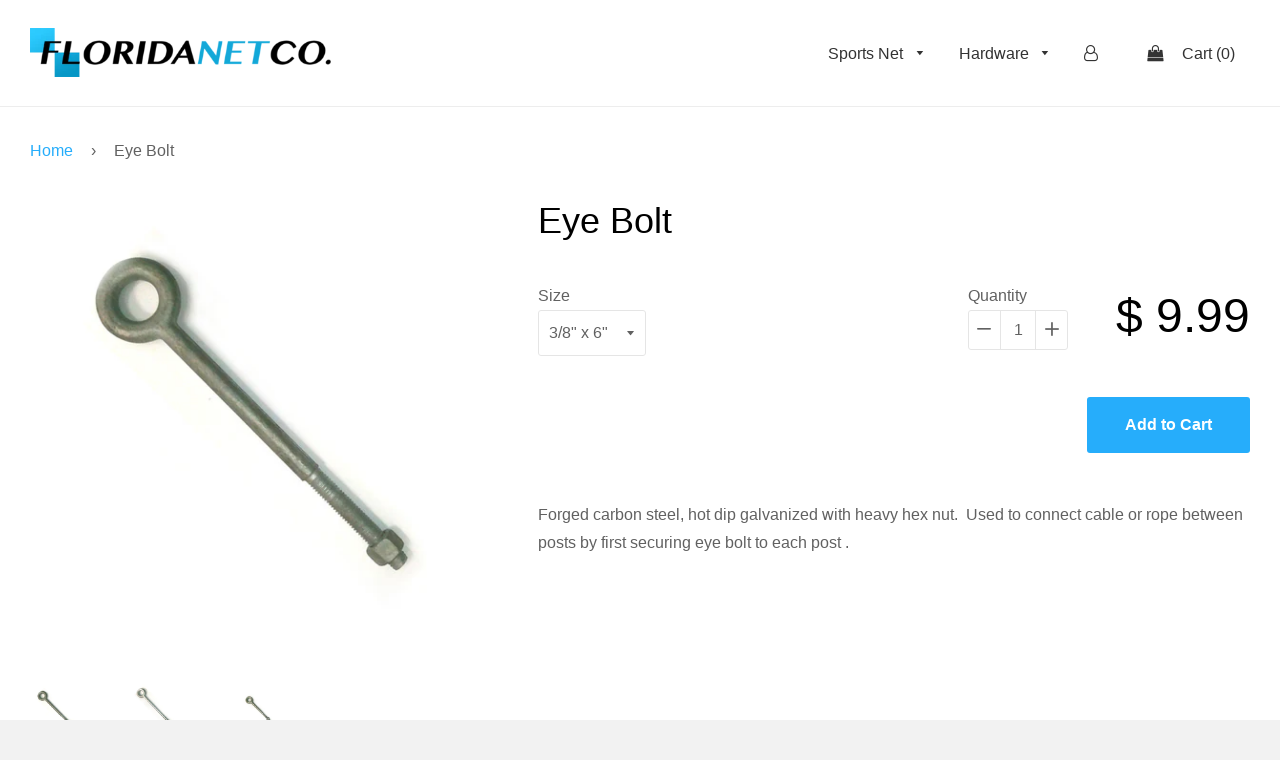

--- FILE ---
content_type: text/html; charset=utf-8
request_url: https://floridanetcompany.com/products/eye-bolt
body_size: 16773
content:
<!doctype html>
<!--[if IE 8]><html class="no-js lt-ie9" lang="en"> <![endif]-->
<!--[if IE 9 ]><html class="ie9 no-js"> <![endif]-->
<!--[if (gt IE 9)|!(IE)]><!--> <html class="no-js"> <!--<![endif]-->
<head>

  <!-- Basic page needs ================================================== -->
  <meta charset="utf-8">
  <meta http-equiv="X-UA-Compatible" content="IE=edge,chrome=1">

  
  <link rel="shortcut icon" href="//floridanetcompany.com/cdn/shop/t/3/assets/favicon.png?v=181204789845210301901506567058" type="image/png" />
  

  <!-- Title and description ================================================== -->
  <title>
    Eye Bolt &ndash; Florida Net Company
  </title>

  
  <meta name="description" content="Forged carbon steel, hot dip galvanized with heavy hex nut.  Used to connect cable or rope between posts by first securing eye bolt to each post .">
  

  <!-- Helpers ================================================== -->
  <!-- /snippets/social-meta-tags.liquid -->


  <meta property="og:type" content="product">
  <meta property="og:title" content="Eye Bolt">
  
    <meta property="og:image" content="http://floridanetcompany.com/cdn/shop/products/ACEYEBOLT38X6_grande.jpg?v=1403447832">
    <meta property="og:image:secure_url" content="https://floridanetcompany.com/cdn/shop/products/ACEYEBOLT38X6_grande.jpg?v=1403447832">
  
    <meta property="og:image" content="http://floridanetcompany.com/cdn/shop/products/ACEYEBOLT12X12_grande.jpg?v=1403447832">
    <meta property="og:image:secure_url" content="https://floridanetcompany.com/cdn/shop/products/ACEYEBOLT12X12_grande.jpg?v=1403447832">
  
    <meta property="og:image" content="http://floridanetcompany.com/cdn/shop/products/ACEYEBOLT12X10_grande.jpg?v=1403447832">
    <meta property="og:image:secure_url" content="https://floridanetcompany.com/cdn/shop/products/ACEYEBOLT12X10_grande.jpg?v=1403447832">
  
  <meta property="og:description" content="Forged carbon steel, hot dip galvanized with heavy hex nut.  Used to connect cable or rope between posts by first securing eye bolt to each post .">
  <meta property="og:price:amount" content="9.99">
  <meta property="og:price:currency" content="USD">

<meta property="og:url" content="https://floridanetcompany.com/products/eye-bolt">
<meta property="og:site_name" content="Florida Net Company">




  <meta name="twitter:card" content="summary">


  <meta name="twitter:title" content="Eye Bolt">
  <meta name="twitter:description" content="Forged carbon steel, hot dip galvanized with heavy hex nut.  Used to connect cable or rope between posts by first securing eye bolt to each post .">
  <meta name="twitter:image" content="https://floridanetcompany.com/cdn/shop/products/ACEYEBOLT12X10_grande.jpg?v=1403447832">
  <meta name="twitter:image:width" content="600">
  <meta name="twitter:image:height" content="600">


  <link rel="canonical" href="https://floridanetcompany.com/products/eye-bolt">
  <meta name="viewport" content="width=device-width,initial-scale=1,shrink-to-fit=no">
  <!-- <meta name="theme-color" content="#26adfb"> -->
  <meta name="theme-color" content="#f2f2f2">

  <!-- CSS ================================================== -->
  <link href="//floridanetcompany.com/cdn/shop/t/3/assets/timber.scss.css?v=66023068381483352761674755246" rel="stylesheet" type="text/css" media="all" />

  <!-- Header hook for plugins ================================================== -->
  <script>window.performance && window.performance.mark && window.performance.mark('shopify.content_for_header.start');</script><meta name="google-site-verification" content="VWol75623Nl8D-0wSIeuXBqaMl4IbmS1ZQErLfeVz10">
<meta id="shopify-digital-wallet" name="shopify-digital-wallet" content="/5133737/digital_wallets/dialog">
<meta name="shopify-checkout-api-token" content="0cf5561f46b002074d68d3157e3bba6c">
<meta id="in-context-paypal-metadata" data-shop-id="5133737" data-venmo-supported="false" data-environment="production" data-locale="en_US" data-paypal-v4="true" data-currency="USD">
<link rel="alternate" type="application/json+oembed" href="https://floridanetcompany.com/products/eye-bolt.oembed">
<script async="async" src="/checkouts/internal/preloads.js?locale=en-US"></script>
<link rel="preconnect" href="https://shop.app" crossorigin="anonymous">
<script async="async" src="https://shop.app/checkouts/internal/preloads.js?locale=en-US&shop_id=5133737" crossorigin="anonymous"></script>
<script id="apple-pay-shop-capabilities" type="application/json">{"shopId":5133737,"countryCode":"US","currencyCode":"USD","merchantCapabilities":["supports3DS"],"merchantId":"gid:\/\/shopify\/Shop\/5133737","merchantName":"Florida Net Company","requiredBillingContactFields":["postalAddress","email","phone"],"requiredShippingContactFields":["postalAddress","email","phone"],"shippingType":"shipping","supportedNetworks":["visa","masterCard","amex","discover","elo","jcb"],"total":{"type":"pending","label":"Florida Net Company","amount":"1.00"},"shopifyPaymentsEnabled":true,"supportsSubscriptions":true}</script>
<script id="shopify-features" type="application/json">{"accessToken":"0cf5561f46b002074d68d3157e3bba6c","betas":["rich-media-storefront-analytics"],"domain":"floridanetcompany.com","predictiveSearch":true,"shopId":5133737,"locale":"en"}</script>
<script>var Shopify = Shopify || {};
Shopify.shop = "floridanetcompany.myshopify.com";
Shopify.locale = "en";
Shopify.currency = {"active":"USD","rate":"1.0"};
Shopify.country = "US";
Shopify.theme = {"name":"FNC 3","id":185603334,"schema_name":null,"schema_version":null,"theme_store_id":null,"role":"main"};
Shopify.theme.handle = "null";
Shopify.theme.style = {"id":null,"handle":null};
Shopify.cdnHost = "floridanetcompany.com/cdn";
Shopify.routes = Shopify.routes || {};
Shopify.routes.root = "/";</script>
<script type="module">!function(o){(o.Shopify=o.Shopify||{}).modules=!0}(window);</script>
<script>!function(o){function n(){var o=[];function n(){o.push(Array.prototype.slice.apply(arguments))}return n.q=o,n}var t=o.Shopify=o.Shopify||{};t.loadFeatures=n(),t.autoloadFeatures=n()}(window);</script>
<script>
  window.ShopifyPay = window.ShopifyPay || {};
  window.ShopifyPay.apiHost = "shop.app\/pay";
  window.ShopifyPay.redirectState = null;
</script>
<script id="shop-js-analytics" type="application/json">{"pageType":"product"}</script>
<script defer="defer" async type="module" src="//floridanetcompany.com/cdn/shopifycloud/shop-js/modules/v2/client.init-shop-cart-sync_BdyHc3Nr.en.esm.js"></script>
<script defer="defer" async type="module" src="//floridanetcompany.com/cdn/shopifycloud/shop-js/modules/v2/chunk.common_Daul8nwZ.esm.js"></script>
<script type="module">
  await import("//floridanetcompany.com/cdn/shopifycloud/shop-js/modules/v2/client.init-shop-cart-sync_BdyHc3Nr.en.esm.js");
await import("//floridanetcompany.com/cdn/shopifycloud/shop-js/modules/v2/chunk.common_Daul8nwZ.esm.js");

  window.Shopify.SignInWithShop?.initShopCartSync?.({"fedCMEnabled":true,"windoidEnabled":true});

</script>
<script>
  window.Shopify = window.Shopify || {};
  if (!window.Shopify.featureAssets) window.Shopify.featureAssets = {};
  window.Shopify.featureAssets['shop-js'] = {"shop-cart-sync":["modules/v2/client.shop-cart-sync_QYOiDySF.en.esm.js","modules/v2/chunk.common_Daul8nwZ.esm.js"],"init-fed-cm":["modules/v2/client.init-fed-cm_DchLp9rc.en.esm.js","modules/v2/chunk.common_Daul8nwZ.esm.js"],"shop-button":["modules/v2/client.shop-button_OV7bAJc5.en.esm.js","modules/v2/chunk.common_Daul8nwZ.esm.js"],"init-windoid":["modules/v2/client.init-windoid_DwxFKQ8e.en.esm.js","modules/v2/chunk.common_Daul8nwZ.esm.js"],"shop-cash-offers":["modules/v2/client.shop-cash-offers_DWtL6Bq3.en.esm.js","modules/v2/chunk.common_Daul8nwZ.esm.js","modules/v2/chunk.modal_CQq8HTM6.esm.js"],"shop-toast-manager":["modules/v2/client.shop-toast-manager_CX9r1SjA.en.esm.js","modules/v2/chunk.common_Daul8nwZ.esm.js"],"init-shop-email-lookup-coordinator":["modules/v2/client.init-shop-email-lookup-coordinator_UhKnw74l.en.esm.js","modules/v2/chunk.common_Daul8nwZ.esm.js"],"pay-button":["modules/v2/client.pay-button_DzxNnLDY.en.esm.js","modules/v2/chunk.common_Daul8nwZ.esm.js"],"avatar":["modules/v2/client.avatar_BTnouDA3.en.esm.js"],"init-shop-cart-sync":["modules/v2/client.init-shop-cart-sync_BdyHc3Nr.en.esm.js","modules/v2/chunk.common_Daul8nwZ.esm.js"],"shop-login-button":["modules/v2/client.shop-login-button_D8B466_1.en.esm.js","modules/v2/chunk.common_Daul8nwZ.esm.js","modules/v2/chunk.modal_CQq8HTM6.esm.js"],"init-customer-accounts-sign-up":["modules/v2/client.init-customer-accounts-sign-up_C8fpPm4i.en.esm.js","modules/v2/client.shop-login-button_D8B466_1.en.esm.js","modules/v2/chunk.common_Daul8nwZ.esm.js","modules/v2/chunk.modal_CQq8HTM6.esm.js"],"init-shop-for-new-customer-accounts":["modules/v2/client.init-shop-for-new-customer-accounts_CVTO0Ztu.en.esm.js","modules/v2/client.shop-login-button_D8B466_1.en.esm.js","modules/v2/chunk.common_Daul8nwZ.esm.js","modules/v2/chunk.modal_CQq8HTM6.esm.js"],"init-customer-accounts":["modules/v2/client.init-customer-accounts_dRgKMfrE.en.esm.js","modules/v2/client.shop-login-button_D8B466_1.en.esm.js","modules/v2/chunk.common_Daul8nwZ.esm.js","modules/v2/chunk.modal_CQq8HTM6.esm.js"],"shop-follow-button":["modules/v2/client.shop-follow-button_CkZpjEct.en.esm.js","modules/v2/chunk.common_Daul8nwZ.esm.js","modules/v2/chunk.modal_CQq8HTM6.esm.js"],"lead-capture":["modules/v2/client.lead-capture_BntHBhfp.en.esm.js","modules/v2/chunk.common_Daul8nwZ.esm.js","modules/v2/chunk.modal_CQq8HTM6.esm.js"],"checkout-modal":["modules/v2/client.checkout-modal_CfxcYbTm.en.esm.js","modules/v2/chunk.common_Daul8nwZ.esm.js","modules/v2/chunk.modal_CQq8HTM6.esm.js"],"shop-login":["modules/v2/client.shop-login_Da4GZ2H6.en.esm.js","modules/v2/chunk.common_Daul8nwZ.esm.js","modules/v2/chunk.modal_CQq8HTM6.esm.js"],"payment-terms":["modules/v2/client.payment-terms_MV4M3zvL.en.esm.js","modules/v2/chunk.common_Daul8nwZ.esm.js","modules/v2/chunk.modal_CQq8HTM6.esm.js"]};
</script>
<script>(function() {
  var isLoaded = false;
  function asyncLoad() {
    if (isLoaded) return;
    isLoaded = true;
    var urls = ["https:\/\/www.improvedcontactform.com\/icf.js?shop=floridanetcompany.myshopify.com"];
    for (var i = 0; i < urls.length; i++) {
      var s = document.createElement('script');
      s.type = 'text/javascript';
      s.async = true;
      s.src = urls[i];
      var x = document.getElementsByTagName('script')[0];
      x.parentNode.insertBefore(s, x);
    }
  };
  if(window.attachEvent) {
    window.attachEvent('onload', asyncLoad);
  } else {
    window.addEventListener('load', asyncLoad, false);
  }
})();</script>
<script id="__st">var __st={"a":5133737,"offset":-18000,"reqid":"09d44c04-e67b-420e-bf87-11c2ebfb0862-1768945721","pageurl":"floridanetcompany.com\/products\/eye-bolt","u":"73e08215b88c","p":"product","rtyp":"product","rid":311722559};</script>
<script>window.ShopifyPaypalV4VisibilityTracking = true;</script>
<script id="captcha-bootstrap">!function(){'use strict';const t='contact',e='account',n='new_comment',o=[[t,t],['blogs',n],['comments',n],[t,'customer']],c=[[e,'customer_login'],[e,'guest_login'],[e,'recover_customer_password'],[e,'create_customer']],r=t=>t.map((([t,e])=>`form[action*='/${t}']:not([data-nocaptcha='true']) input[name='form_type'][value='${e}']`)).join(','),a=t=>()=>t?[...document.querySelectorAll(t)].map((t=>t.form)):[];function s(){const t=[...o],e=r(t);return a(e)}const i='password',u='form_key',d=['recaptcha-v3-token','g-recaptcha-response','h-captcha-response',i],f=()=>{try{return window.sessionStorage}catch{return}},m='__shopify_v',_=t=>t.elements[u];function p(t,e,n=!1){try{const o=window.sessionStorage,c=JSON.parse(o.getItem(e)),{data:r}=function(t){const{data:e,action:n}=t;return t[m]||n?{data:e,action:n}:{data:t,action:n}}(c);for(const[e,n]of Object.entries(r))t.elements[e]&&(t.elements[e].value=n);n&&o.removeItem(e)}catch(o){console.error('form repopulation failed',{error:o})}}const l='form_type',E='cptcha';function T(t){t.dataset[E]=!0}const w=window,h=w.document,L='Shopify',v='ce_forms',y='captcha';let A=!1;((t,e)=>{const n=(g='f06e6c50-85a8-45c8-87d0-21a2b65856fe',I='https://cdn.shopify.com/shopifycloud/storefront-forms-hcaptcha/ce_storefront_forms_captcha_hcaptcha.v1.5.2.iife.js',D={infoText:'Protected by hCaptcha',privacyText:'Privacy',termsText:'Terms'},(t,e,n)=>{const o=w[L][v],c=o.bindForm;if(c)return c(t,g,e,D).then(n);var r;o.q.push([[t,g,e,D],n]),r=I,A||(h.body.append(Object.assign(h.createElement('script'),{id:'captcha-provider',async:!0,src:r})),A=!0)});var g,I,D;w[L]=w[L]||{},w[L][v]=w[L][v]||{},w[L][v].q=[],w[L][y]=w[L][y]||{},w[L][y].protect=function(t,e){n(t,void 0,e),T(t)},Object.freeze(w[L][y]),function(t,e,n,w,h,L){const[v,y,A,g]=function(t,e,n){const i=e?o:[],u=t?c:[],d=[...i,...u],f=r(d),m=r(i),_=r(d.filter((([t,e])=>n.includes(e))));return[a(f),a(m),a(_),s()]}(w,h,L),I=t=>{const e=t.target;return e instanceof HTMLFormElement?e:e&&e.form},D=t=>v().includes(t);t.addEventListener('submit',(t=>{const e=I(t);if(!e)return;const n=D(e)&&!e.dataset.hcaptchaBound&&!e.dataset.recaptchaBound,o=_(e),c=g().includes(e)&&(!o||!o.value);(n||c)&&t.preventDefault(),c&&!n&&(function(t){try{if(!f())return;!function(t){const e=f();if(!e)return;const n=_(t);if(!n)return;const o=n.value;o&&e.removeItem(o)}(t);const e=Array.from(Array(32),(()=>Math.random().toString(36)[2])).join('');!function(t,e){_(t)||t.append(Object.assign(document.createElement('input'),{type:'hidden',name:u})),t.elements[u].value=e}(t,e),function(t,e){const n=f();if(!n)return;const o=[...t.querySelectorAll(`input[type='${i}']`)].map((({name:t})=>t)),c=[...d,...o],r={};for(const[a,s]of new FormData(t).entries())c.includes(a)||(r[a]=s);n.setItem(e,JSON.stringify({[m]:1,action:t.action,data:r}))}(t,e)}catch(e){console.error('failed to persist form',e)}}(e),e.submit())}));const S=(t,e)=>{t&&!t.dataset[E]&&(n(t,e.some((e=>e===t))),T(t))};for(const o of['focusin','change'])t.addEventListener(o,(t=>{const e=I(t);D(e)&&S(e,y())}));const B=e.get('form_key'),M=e.get(l),P=B&&M;t.addEventListener('DOMContentLoaded',(()=>{const t=y();if(P)for(const e of t)e.elements[l].value===M&&p(e,B);[...new Set([...A(),...v().filter((t=>'true'===t.dataset.shopifyCaptcha))])].forEach((e=>S(e,t)))}))}(h,new URLSearchParams(w.location.search),n,t,e,['guest_login'])})(!0,!0)}();</script>
<script integrity="sha256-4kQ18oKyAcykRKYeNunJcIwy7WH5gtpwJnB7kiuLZ1E=" data-source-attribution="shopify.loadfeatures" defer="defer" src="//floridanetcompany.com/cdn/shopifycloud/storefront/assets/storefront/load_feature-a0a9edcb.js" crossorigin="anonymous"></script>
<script crossorigin="anonymous" defer="defer" src="//floridanetcompany.com/cdn/shopifycloud/storefront/assets/shopify_pay/storefront-65b4c6d7.js?v=20250812"></script>
<script data-source-attribution="shopify.dynamic_checkout.dynamic.init">var Shopify=Shopify||{};Shopify.PaymentButton=Shopify.PaymentButton||{isStorefrontPortableWallets:!0,init:function(){window.Shopify.PaymentButton.init=function(){};var t=document.createElement("script");t.src="https://floridanetcompany.com/cdn/shopifycloud/portable-wallets/latest/portable-wallets.en.js",t.type="module",document.head.appendChild(t)}};
</script>
<script data-source-attribution="shopify.dynamic_checkout.buyer_consent">
  function portableWalletsHideBuyerConsent(e){var t=document.getElementById("shopify-buyer-consent"),n=document.getElementById("shopify-subscription-policy-button");t&&n&&(t.classList.add("hidden"),t.setAttribute("aria-hidden","true"),n.removeEventListener("click",e))}function portableWalletsShowBuyerConsent(e){var t=document.getElementById("shopify-buyer-consent"),n=document.getElementById("shopify-subscription-policy-button");t&&n&&(t.classList.remove("hidden"),t.removeAttribute("aria-hidden"),n.addEventListener("click",e))}window.Shopify?.PaymentButton&&(window.Shopify.PaymentButton.hideBuyerConsent=portableWalletsHideBuyerConsent,window.Shopify.PaymentButton.showBuyerConsent=portableWalletsShowBuyerConsent);
</script>
<script data-source-attribution="shopify.dynamic_checkout.cart.bootstrap">document.addEventListener("DOMContentLoaded",(function(){function t(){return document.querySelector("shopify-accelerated-checkout-cart, shopify-accelerated-checkout")}if(t())Shopify.PaymentButton.init();else{new MutationObserver((function(e,n){t()&&(Shopify.PaymentButton.init(),n.disconnect())})).observe(document.body,{childList:!0,subtree:!0})}}));
</script>
<link id="shopify-accelerated-checkout-styles" rel="stylesheet" media="screen" href="https://floridanetcompany.com/cdn/shopifycloud/portable-wallets/latest/accelerated-checkout-backwards-compat.css" crossorigin="anonymous">
<style id="shopify-accelerated-checkout-cart">
        #shopify-buyer-consent {
  margin-top: 1em;
  display: inline-block;
  width: 100%;
}

#shopify-buyer-consent.hidden {
  display: none;
}

#shopify-subscription-policy-button {
  background: none;
  border: none;
  padding: 0;
  text-decoration: underline;
  font-size: inherit;
  cursor: pointer;
}

#shopify-subscription-policy-button::before {
  box-shadow: none;
}

      </style>

<script>window.performance && window.performance.mark && window.performance.mark('shopify.content_for_header.end');</script>
  <!-- /snippets/oldIE-js.liquid -->


<!--[if lt IE 9]>
<script src="//cdnjs.cloudflare.com/ajax/libs/html5shiv/3.7.2/html5shiv.min.js" type="text/javascript"></script>
<script src="//floridanetcompany.com/cdn/shop/t/3/assets/respond.min.js?v=52248677837542619231501277097" type="text/javascript"></script>
<link href="//floridanetcompany.com/cdn/shop/t/3/assets/respond-proxy.html" id="respond-proxy" rel="respond-proxy" />
<link href="//floridanetcompany.com/search?q=4624c7a49d27cfbd17fa65f7467a008a" id="respond-redirect" rel="respond-redirect" />
<script src="//floridanetcompany.com/search?q=4624c7a49d27cfbd17fa65f7467a008a" type="text/javascript"></script>
<![endif]-->



  <script src="//ajax.googleapis.com/ajax/libs/jquery/1.12.4/jquery.min.js" type="text/javascript"></script>
  <script src="//floridanetcompany.com/cdn/shop/t/3/assets/modernizr.min.js?v=137617515274177302221501277096" type="text/javascript"></script>

  
  

  
  <script src="https://use.fontawesome.com/275ac4a8de.js"></script>

<link href="https://monorail-edge.shopifysvc.com" rel="dns-prefetch">
<script>(function(){if ("sendBeacon" in navigator && "performance" in window) {try {var session_token_from_headers = performance.getEntriesByType('navigation')[0].serverTiming.find(x => x.name == '_s').description;} catch {var session_token_from_headers = undefined;}var session_cookie_matches = document.cookie.match(/_shopify_s=([^;]*)/);var session_token_from_cookie = session_cookie_matches && session_cookie_matches.length === 2 ? session_cookie_matches[1] : "";var session_token = session_token_from_headers || session_token_from_cookie || "";function handle_abandonment_event(e) {var entries = performance.getEntries().filter(function(entry) {return /monorail-edge.shopifysvc.com/.test(entry.name);});if (!window.abandonment_tracked && entries.length === 0) {window.abandonment_tracked = true;var currentMs = Date.now();var navigation_start = performance.timing.navigationStart;var payload = {shop_id: 5133737,url: window.location.href,navigation_start,duration: currentMs - navigation_start,session_token,page_type: "product"};window.navigator.sendBeacon("https://monorail-edge.shopifysvc.com/v1/produce", JSON.stringify({schema_id: "online_store_buyer_site_abandonment/1.1",payload: payload,metadata: {event_created_at_ms: currentMs,event_sent_at_ms: currentMs}}));}}window.addEventListener('pagehide', handle_abandonment_event);}}());</script>
<script id="web-pixels-manager-setup">(function e(e,d,r,n,o){if(void 0===o&&(o={}),!Boolean(null===(a=null===(i=window.Shopify)||void 0===i?void 0:i.analytics)||void 0===a?void 0:a.replayQueue)){var i,a;window.Shopify=window.Shopify||{};var t=window.Shopify;t.analytics=t.analytics||{};var s=t.analytics;s.replayQueue=[],s.publish=function(e,d,r){return s.replayQueue.push([e,d,r]),!0};try{self.performance.mark("wpm:start")}catch(e){}var l=function(){var e={modern:/Edge?\/(1{2}[4-9]|1[2-9]\d|[2-9]\d{2}|\d{4,})\.\d+(\.\d+|)|Firefox\/(1{2}[4-9]|1[2-9]\d|[2-9]\d{2}|\d{4,})\.\d+(\.\d+|)|Chrom(ium|e)\/(9{2}|\d{3,})\.\d+(\.\d+|)|(Maci|X1{2}).+ Version\/(15\.\d+|(1[6-9]|[2-9]\d|\d{3,})\.\d+)([,.]\d+|)( \(\w+\)|)( Mobile\/\w+|) Safari\/|Chrome.+OPR\/(9{2}|\d{3,})\.\d+\.\d+|(CPU[ +]OS|iPhone[ +]OS|CPU[ +]iPhone|CPU IPhone OS|CPU iPad OS)[ +]+(15[._]\d+|(1[6-9]|[2-9]\d|\d{3,})[._]\d+)([._]\d+|)|Android:?[ /-](13[3-9]|1[4-9]\d|[2-9]\d{2}|\d{4,})(\.\d+|)(\.\d+|)|Android.+Firefox\/(13[5-9]|1[4-9]\d|[2-9]\d{2}|\d{4,})\.\d+(\.\d+|)|Android.+Chrom(ium|e)\/(13[3-9]|1[4-9]\d|[2-9]\d{2}|\d{4,})\.\d+(\.\d+|)|SamsungBrowser\/([2-9]\d|\d{3,})\.\d+/,legacy:/Edge?\/(1[6-9]|[2-9]\d|\d{3,})\.\d+(\.\d+|)|Firefox\/(5[4-9]|[6-9]\d|\d{3,})\.\d+(\.\d+|)|Chrom(ium|e)\/(5[1-9]|[6-9]\d|\d{3,})\.\d+(\.\d+|)([\d.]+$|.*Safari\/(?![\d.]+ Edge\/[\d.]+$))|(Maci|X1{2}).+ Version\/(10\.\d+|(1[1-9]|[2-9]\d|\d{3,})\.\d+)([,.]\d+|)( \(\w+\)|)( Mobile\/\w+|) Safari\/|Chrome.+OPR\/(3[89]|[4-9]\d|\d{3,})\.\d+\.\d+|(CPU[ +]OS|iPhone[ +]OS|CPU[ +]iPhone|CPU IPhone OS|CPU iPad OS)[ +]+(10[._]\d+|(1[1-9]|[2-9]\d|\d{3,})[._]\d+)([._]\d+|)|Android:?[ /-](13[3-9]|1[4-9]\d|[2-9]\d{2}|\d{4,})(\.\d+|)(\.\d+|)|Mobile Safari.+OPR\/([89]\d|\d{3,})\.\d+\.\d+|Android.+Firefox\/(13[5-9]|1[4-9]\d|[2-9]\d{2}|\d{4,})\.\d+(\.\d+|)|Android.+Chrom(ium|e)\/(13[3-9]|1[4-9]\d|[2-9]\d{2}|\d{4,})\.\d+(\.\d+|)|Android.+(UC? ?Browser|UCWEB|U3)[ /]?(15\.([5-9]|\d{2,})|(1[6-9]|[2-9]\d|\d{3,})\.\d+)\.\d+|SamsungBrowser\/(5\.\d+|([6-9]|\d{2,})\.\d+)|Android.+MQ{2}Browser\/(14(\.(9|\d{2,})|)|(1[5-9]|[2-9]\d|\d{3,})(\.\d+|))(\.\d+|)|K[Aa][Ii]OS\/(3\.\d+|([4-9]|\d{2,})\.\d+)(\.\d+|)/},d=e.modern,r=e.legacy,n=navigator.userAgent;return n.match(d)?"modern":n.match(r)?"legacy":"unknown"}(),u="modern"===l?"modern":"legacy",c=(null!=n?n:{modern:"",legacy:""})[u],f=function(e){return[e.baseUrl,"/wpm","/b",e.hashVersion,"modern"===e.buildTarget?"m":"l",".js"].join("")}({baseUrl:d,hashVersion:r,buildTarget:u}),m=function(e){var d=e.version,r=e.bundleTarget,n=e.surface,o=e.pageUrl,i=e.monorailEndpoint;return{emit:function(e){var a=e.status,t=e.errorMsg,s=(new Date).getTime(),l=JSON.stringify({metadata:{event_sent_at_ms:s},events:[{schema_id:"web_pixels_manager_load/3.1",payload:{version:d,bundle_target:r,page_url:o,status:a,surface:n,error_msg:t},metadata:{event_created_at_ms:s}}]});if(!i)return console&&console.warn&&console.warn("[Web Pixels Manager] No Monorail endpoint provided, skipping logging."),!1;try{return self.navigator.sendBeacon.bind(self.navigator)(i,l)}catch(e){}var u=new XMLHttpRequest;try{return u.open("POST",i,!0),u.setRequestHeader("Content-Type","text/plain"),u.send(l),!0}catch(e){return console&&console.warn&&console.warn("[Web Pixels Manager] Got an unhandled error while logging to Monorail."),!1}}}}({version:r,bundleTarget:l,surface:e.surface,pageUrl:self.location.href,monorailEndpoint:e.monorailEndpoint});try{o.browserTarget=l,function(e){var d=e.src,r=e.async,n=void 0===r||r,o=e.onload,i=e.onerror,a=e.sri,t=e.scriptDataAttributes,s=void 0===t?{}:t,l=document.createElement("script"),u=document.querySelector("head"),c=document.querySelector("body");if(l.async=n,l.src=d,a&&(l.integrity=a,l.crossOrigin="anonymous"),s)for(var f in s)if(Object.prototype.hasOwnProperty.call(s,f))try{l.dataset[f]=s[f]}catch(e){}if(o&&l.addEventListener("load",o),i&&l.addEventListener("error",i),u)u.appendChild(l);else{if(!c)throw new Error("Did not find a head or body element to append the script");c.appendChild(l)}}({src:f,async:!0,onload:function(){if(!function(){var e,d;return Boolean(null===(d=null===(e=window.Shopify)||void 0===e?void 0:e.analytics)||void 0===d?void 0:d.initialized)}()){var d=window.webPixelsManager.init(e)||void 0;if(d){var r=window.Shopify.analytics;r.replayQueue.forEach((function(e){var r=e[0],n=e[1],o=e[2];d.publishCustomEvent(r,n,o)})),r.replayQueue=[],r.publish=d.publishCustomEvent,r.visitor=d.visitor,r.initialized=!0}}},onerror:function(){return m.emit({status:"failed",errorMsg:"".concat(f," has failed to load")})},sri:function(e){var d=/^sha384-[A-Za-z0-9+/=]+$/;return"string"==typeof e&&d.test(e)}(c)?c:"",scriptDataAttributes:o}),m.emit({status:"loading"})}catch(e){m.emit({status:"failed",errorMsg:(null==e?void 0:e.message)||"Unknown error"})}}})({shopId: 5133737,storefrontBaseUrl: "https://floridanetcompany.com",extensionsBaseUrl: "https://extensions.shopifycdn.com/cdn/shopifycloud/web-pixels-manager",monorailEndpoint: "https://monorail-edge.shopifysvc.com/unstable/produce_batch",surface: "storefront-renderer",enabledBetaFlags: ["2dca8a86"],webPixelsConfigList: [{"id":"760807739","configuration":"{\"config\":\"{\\\"pixel_id\\\":\\\"G-VRY577KBXB\\\",\\\"target_country\\\":\\\"US\\\",\\\"gtag_events\\\":[{\\\"type\\\":\\\"begin_checkout\\\",\\\"action_label\\\":[\\\"G-VRY577KBXB\\\",\\\"AW-968713081\\\/lp22CJOQy_gBEPnG9c0D\\\"]},{\\\"type\\\":\\\"search\\\",\\\"action_label\\\":[\\\"G-VRY577KBXB\\\",\\\"AW-968713081\\\/XmNzCJaQy_gBEPnG9c0D\\\"]},{\\\"type\\\":\\\"view_item\\\",\\\"action_label\\\":[\\\"G-VRY577KBXB\\\",\\\"AW-968713081\\\/6FmMCI2Qy_gBEPnG9c0D\\\",\\\"MC-SX07JVE3PL\\\"]},{\\\"type\\\":\\\"purchase\\\",\\\"action_label\\\":[\\\"G-VRY577KBXB\\\",\\\"AW-968713081\\\/0jP7CIqQy_gBEPnG9c0D\\\",\\\"MC-SX07JVE3PL\\\"]},{\\\"type\\\":\\\"page_view\\\",\\\"action_label\\\":[\\\"G-VRY577KBXB\\\",\\\"AW-968713081\\\/7C2-CIeQy_gBEPnG9c0D\\\",\\\"MC-SX07JVE3PL\\\"]},{\\\"type\\\":\\\"add_payment_info\\\",\\\"action_label\\\":[\\\"G-VRY577KBXB\\\",\\\"AW-968713081\\\/7A0YCJmQy_gBEPnG9c0D\\\"]},{\\\"type\\\":\\\"add_to_cart\\\",\\\"action_label\\\":[\\\"G-VRY577KBXB\\\",\\\"AW-968713081\\\/q4G1CJCQy_gBEPnG9c0D\\\"]}],\\\"enable_monitoring_mode\\\":false}\"}","eventPayloadVersion":"v1","runtimeContext":"OPEN","scriptVersion":"b2a88bafab3e21179ed38636efcd8a93","type":"APP","apiClientId":1780363,"privacyPurposes":[],"dataSharingAdjustments":{"protectedCustomerApprovalScopes":["read_customer_address","read_customer_email","read_customer_name","read_customer_personal_data","read_customer_phone"]}},{"id":"shopify-app-pixel","configuration":"{}","eventPayloadVersion":"v1","runtimeContext":"STRICT","scriptVersion":"0450","apiClientId":"shopify-pixel","type":"APP","privacyPurposes":["ANALYTICS","MARKETING"]},{"id":"shopify-custom-pixel","eventPayloadVersion":"v1","runtimeContext":"LAX","scriptVersion":"0450","apiClientId":"shopify-pixel","type":"CUSTOM","privacyPurposes":["ANALYTICS","MARKETING"]}],isMerchantRequest: false,initData: {"shop":{"name":"Florida Net Company","paymentSettings":{"currencyCode":"USD"},"myshopifyDomain":"floridanetcompany.myshopify.com","countryCode":"US","storefrontUrl":"https:\/\/floridanetcompany.com"},"customer":null,"cart":null,"checkout":null,"productVariants":[{"price":{"amount":9.99,"currencyCode":"USD"},"product":{"title":"Eye Bolt","vendor":"Just for Nets","id":"311722559","untranslatedTitle":"Eye Bolt","url":"\/products\/eye-bolt","type":"Hardware"},"id":"723126871","image":{"src":"\/\/floridanetcompany.com\/cdn\/shop\/products\/ACEYEBOLT12X10.jpg?v=1403447832"},"sku":"","title":"3\/8\" x 6\"","untranslatedTitle":"3\/8\" x 6\""},{"price":{"amount":11.99,"currencyCode":"USD"},"product":{"title":"Eye Bolt","vendor":"Just for Nets","id":"311722559","untranslatedTitle":"Eye Bolt","url":"\/products\/eye-bolt","type":"Hardware"},"id":"723126875","image":{"src":"\/\/floridanetcompany.com\/cdn\/shop\/products\/ACEYEBOLT12X10.jpg?v=1403447832"},"sku":"","title":"1\/2\" x 8\"","untranslatedTitle":"1\/2\" x 8\""},{"price":{"amount":13.99,"currencyCode":"USD"},"product":{"title":"Eye Bolt","vendor":"Just for Nets","id":"311722559","untranslatedTitle":"Eye Bolt","url":"\/products\/eye-bolt","type":"Hardware"},"id":"723126879","image":{"src":"\/\/floridanetcompany.com\/cdn\/shop\/products\/ACEYEBOLT12X10.jpg?v=1403447832"},"sku":"","title":"1\/2\" x 10\"","untranslatedTitle":"1\/2\" x 10\""},{"price":{"amount":15.99,"currencyCode":"USD"},"product":{"title":"Eye Bolt","vendor":"Just for Nets","id":"311722559","untranslatedTitle":"Eye Bolt","url":"\/products\/eye-bolt","type":"Hardware"},"id":"723126883","image":{"src":"\/\/floridanetcompany.com\/cdn\/shop\/products\/ACEYEBOLT12X10.jpg?v=1403447832"},"sku":"","title":"1\/2\" x 12\"","untranslatedTitle":"1\/2\" x 12\""}],"purchasingCompany":null},},"https://floridanetcompany.com/cdn","fcfee988w5aeb613cpc8e4bc33m6693e112",{"modern":"","legacy":""},{"shopId":"5133737","storefrontBaseUrl":"https:\/\/floridanetcompany.com","extensionBaseUrl":"https:\/\/extensions.shopifycdn.com\/cdn\/shopifycloud\/web-pixels-manager","surface":"storefront-renderer","enabledBetaFlags":"[\"2dca8a86\"]","isMerchantRequest":"false","hashVersion":"fcfee988w5aeb613cpc8e4bc33m6693e112","publish":"custom","events":"[[\"page_viewed\",{}],[\"product_viewed\",{\"productVariant\":{\"price\":{\"amount\":9.99,\"currencyCode\":\"USD\"},\"product\":{\"title\":\"Eye Bolt\",\"vendor\":\"Just for Nets\",\"id\":\"311722559\",\"untranslatedTitle\":\"Eye Bolt\",\"url\":\"\/products\/eye-bolt\",\"type\":\"Hardware\"},\"id\":\"723126871\",\"image\":{\"src\":\"\/\/floridanetcompany.com\/cdn\/shop\/products\/ACEYEBOLT12X10.jpg?v=1403447832\"},\"sku\":\"\",\"title\":\"3\/8\\\" x 6\\\"\",\"untranslatedTitle\":\"3\/8\\\" x 6\\\"\"}}]]"});</script><script>
  window.ShopifyAnalytics = window.ShopifyAnalytics || {};
  window.ShopifyAnalytics.meta = window.ShopifyAnalytics.meta || {};
  window.ShopifyAnalytics.meta.currency = 'USD';
  var meta = {"product":{"id":311722559,"gid":"gid:\/\/shopify\/Product\/311722559","vendor":"Just for Nets","type":"Hardware","handle":"eye-bolt","variants":[{"id":723126871,"price":999,"name":"Eye Bolt - 3\/8\" x 6\"","public_title":"3\/8\" x 6\"","sku":""},{"id":723126875,"price":1199,"name":"Eye Bolt - 1\/2\" x 8\"","public_title":"1\/2\" x 8\"","sku":""},{"id":723126879,"price":1399,"name":"Eye Bolt - 1\/2\" x 10\"","public_title":"1\/2\" x 10\"","sku":""},{"id":723126883,"price":1599,"name":"Eye Bolt - 1\/2\" x 12\"","public_title":"1\/2\" x 12\"","sku":""}],"remote":false},"page":{"pageType":"product","resourceType":"product","resourceId":311722559,"requestId":"09d44c04-e67b-420e-bf87-11c2ebfb0862-1768945721"}};
  for (var attr in meta) {
    window.ShopifyAnalytics.meta[attr] = meta[attr];
  }
</script>
<script class="analytics">
  (function () {
    var customDocumentWrite = function(content) {
      var jquery = null;

      if (window.jQuery) {
        jquery = window.jQuery;
      } else if (window.Checkout && window.Checkout.$) {
        jquery = window.Checkout.$;
      }

      if (jquery) {
        jquery('body').append(content);
      }
    };

    var hasLoggedConversion = function(token) {
      if (token) {
        return document.cookie.indexOf('loggedConversion=' + token) !== -1;
      }
      return false;
    }

    var setCookieIfConversion = function(token) {
      if (token) {
        var twoMonthsFromNow = new Date(Date.now());
        twoMonthsFromNow.setMonth(twoMonthsFromNow.getMonth() + 2);

        document.cookie = 'loggedConversion=' + token + '; expires=' + twoMonthsFromNow;
      }
    }

    var trekkie = window.ShopifyAnalytics.lib = window.trekkie = window.trekkie || [];
    if (trekkie.integrations) {
      return;
    }
    trekkie.methods = [
      'identify',
      'page',
      'ready',
      'track',
      'trackForm',
      'trackLink'
    ];
    trekkie.factory = function(method) {
      return function() {
        var args = Array.prototype.slice.call(arguments);
        args.unshift(method);
        trekkie.push(args);
        return trekkie;
      };
    };
    for (var i = 0; i < trekkie.methods.length; i++) {
      var key = trekkie.methods[i];
      trekkie[key] = trekkie.factory(key);
    }
    trekkie.load = function(config) {
      trekkie.config = config || {};
      trekkie.config.initialDocumentCookie = document.cookie;
      var first = document.getElementsByTagName('script')[0];
      var script = document.createElement('script');
      script.type = 'text/javascript';
      script.onerror = function(e) {
        var scriptFallback = document.createElement('script');
        scriptFallback.type = 'text/javascript';
        scriptFallback.onerror = function(error) {
                var Monorail = {
      produce: function produce(monorailDomain, schemaId, payload) {
        var currentMs = new Date().getTime();
        var event = {
          schema_id: schemaId,
          payload: payload,
          metadata: {
            event_created_at_ms: currentMs,
            event_sent_at_ms: currentMs
          }
        };
        return Monorail.sendRequest("https://" + monorailDomain + "/v1/produce", JSON.stringify(event));
      },
      sendRequest: function sendRequest(endpointUrl, payload) {
        // Try the sendBeacon API
        if (window && window.navigator && typeof window.navigator.sendBeacon === 'function' && typeof window.Blob === 'function' && !Monorail.isIos12()) {
          var blobData = new window.Blob([payload], {
            type: 'text/plain'
          });

          if (window.navigator.sendBeacon(endpointUrl, blobData)) {
            return true;
          } // sendBeacon was not successful

        } // XHR beacon

        var xhr = new XMLHttpRequest();

        try {
          xhr.open('POST', endpointUrl);
          xhr.setRequestHeader('Content-Type', 'text/plain');
          xhr.send(payload);
        } catch (e) {
          console.log(e);
        }

        return false;
      },
      isIos12: function isIos12() {
        return window.navigator.userAgent.lastIndexOf('iPhone; CPU iPhone OS 12_') !== -1 || window.navigator.userAgent.lastIndexOf('iPad; CPU OS 12_') !== -1;
      }
    };
    Monorail.produce('monorail-edge.shopifysvc.com',
      'trekkie_storefront_load_errors/1.1',
      {shop_id: 5133737,
      theme_id: 185603334,
      app_name: "storefront",
      context_url: window.location.href,
      source_url: "//floridanetcompany.com/cdn/s/trekkie.storefront.cd680fe47e6c39ca5d5df5f0a32d569bc48c0f27.min.js"});

        };
        scriptFallback.async = true;
        scriptFallback.src = '//floridanetcompany.com/cdn/s/trekkie.storefront.cd680fe47e6c39ca5d5df5f0a32d569bc48c0f27.min.js';
        first.parentNode.insertBefore(scriptFallback, first);
      };
      script.async = true;
      script.src = '//floridanetcompany.com/cdn/s/trekkie.storefront.cd680fe47e6c39ca5d5df5f0a32d569bc48c0f27.min.js';
      first.parentNode.insertBefore(script, first);
    };
    trekkie.load(
      {"Trekkie":{"appName":"storefront","development":false,"defaultAttributes":{"shopId":5133737,"isMerchantRequest":null,"themeId":185603334,"themeCityHash":"3838105986326467786","contentLanguage":"en","currency":"USD","eventMetadataId":"ce5ba67c-be05-4bee-904c-75110dfdae6e"},"isServerSideCookieWritingEnabled":true,"monorailRegion":"shop_domain","enabledBetaFlags":["65f19447"]},"Session Attribution":{},"S2S":{"facebookCapiEnabled":false,"source":"trekkie-storefront-renderer","apiClientId":580111}}
    );

    var loaded = false;
    trekkie.ready(function() {
      if (loaded) return;
      loaded = true;

      window.ShopifyAnalytics.lib = window.trekkie;

      var originalDocumentWrite = document.write;
      document.write = customDocumentWrite;
      try { window.ShopifyAnalytics.merchantGoogleAnalytics.call(this); } catch(error) {};
      document.write = originalDocumentWrite;

      window.ShopifyAnalytics.lib.page(null,{"pageType":"product","resourceType":"product","resourceId":311722559,"requestId":"09d44c04-e67b-420e-bf87-11c2ebfb0862-1768945721","shopifyEmitted":true});

      var match = window.location.pathname.match(/checkouts\/(.+)\/(thank_you|post_purchase)/)
      var token = match? match[1]: undefined;
      if (!hasLoggedConversion(token)) {
        setCookieIfConversion(token);
        window.ShopifyAnalytics.lib.track("Viewed Product",{"currency":"USD","variantId":723126871,"productId":311722559,"productGid":"gid:\/\/shopify\/Product\/311722559","name":"Eye Bolt - 3\/8\" x 6\"","price":"9.99","sku":"","brand":"Just for Nets","variant":"3\/8\" x 6\"","category":"Hardware","nonInteraction":true,"remote":false},undefined,undefined,{"shopifyEmitted":true});
      window.ShopifyAnalytics.lib.track("monorail:\/\/trekkie_storefront_viewed_product\/1.1",{"currency":"USD","variantId":723126871,"productId":311722559,"productGid":"gid:\/\/shopify\/Product\/311722559","name":"Eye Bolt - 3\/8\" x 6\"","price":"9.99","sku":"","brand":"Just for Nets","variant":"3\/8\" x 6\"","category":"Hardware","nonInteraction":true,"remote":false,"referer":"https:\/\/floridanetcompany.com\/products\/eye-bolt"});
      }
    });


        var eventsListenerScript = document.createElement('script');
        eventsListenerScript.async = true;
        eventsListenerScript.src = "//floridanetcompany.com/cdn/shopifycloud/storefront/assets/shop_events_listener-3da45d37.js";
        document.getElementsByTagName('head')[0].appendChild(eventsListenerScript);

})();</script>
  <script>
  if (!window.ga || (window.ga && typeof window.ga !== 'function')) {
    window.ga = function ga() {
      (window.ga.q = window.ga.q || []).push(arguments);
      if (window.Shopify && window.Shopify.analytics && typeof window.Shopify.analytics.publish === 'function') {
        window.Shopify.analytics.publish("ga_stub_called", {}, {sendTo: "google_osp_migration"});
      }
      console.error("Shopify's Google Analytics stub called with:", Array.from(arguments), "\nSee https://help.shopify.com/manual/promoting-marketing/pixels/pixel-migration#google for more information.");
    };
    if (window.Shopify && window.Shopify.analytics && typeof window.Shopify.analytics.publish === 'function') {
      window.Shopify.analytics.publish("ga_stub_initialized", {}, {sendTo: "google_osp_migration"});
    }
  }
</script>
<script
  defer
  src="https://floridanetcompany.com/cdn/shopifycloud/perf-kit/shopify-perf-kit-3.0.4.min.js"
  data-application="storefront-renderer"
  data-shop-id="5133737"
  data-render-region="gcp-us-central1"
  data-page-type="product"
  data-theme-instance-id="185603334"
  data-theme-name=""
  data-theme-version=""
  data-monorail-region="shop_domain"
  data-resource-timing-sampling-rate="10"
  data-shs="true"
  data-shs-beacon="true"
  data-shs-export-with-fetch="true"
  data-shs-logs-sample-rate="1"
  data-shs-beacon-endpoint="https://floridanetcompany.com/api/collect"
></script>
</head>


<body id="eye-bolt" class="template-product" >

  <div id="NavDrawer" class="drawer drawer--left">
    <div class="drawer__header">
      <div class="drawer__title h3">Browse</div>
      <div class="drawer__close js-drawer-close">
        <button type="button" class="icon-fallback-text">
          <span class="icon icon-x" aria-hidden="true"></span>
          <span class="fallback-text">Close menu</span>
        </button>
      </div>
    </div>
    <!-- begin mobile-nav -->
    <ul class="mobile-nav">
      <li class="mobile-nav__item mobile-nav__search">
        <!-- /snippets/search-bar.liquid -->


<form action="/search" method="get" class="input-group search-bar" role="search">
  
  <input type="search" name="q" value="" placeholder="Search our store" class="input-group-field" aria-label="Search our store">
  <span class="input-group-btn">
    <button type="submit" class="btn icon-fallback-text">
      <span class="icon icon-search" aria-hidden="true"></span>
      <span class="fallback-text">Search</span>
    </button>
  </span>
</form>

      </li>
      
      
      
      
      <li class="mobile-nav__item" aria-haspopup="true">
        <div class="mobile-nav__has-sublist">
          <a href="/collections/sports-netting" class="mobile-nav__link">Sports Net</a>
          <div class="mobile-nav__toggle">
            <button type="button" class="icon-fallback-text mobile-nav__toggle-open">
              <span class="icon icon-plus" aria-hidden="true"></span>
              <span class="fallback-text">See More</span>
            </button>
            <button type="button" class="icon-fallback-text mobile-nav__toggle-close">
              <span class="icon icon-minus" aria-hidden="true"></span>
              <span class="fallback-text">"Close Cart"</span>
            </button>
          </div>
        </div>
        <ul class="mobile-nav__sublist">
          
          <li class="mobile-nav__item ">
            <a href="/collections/baseball-softball-batting-cage" class="mobile-nav__link">Baseball/Softball Batting Cage</a>
          </li>
          
          <li class="mobile-nav__item ">
            <a href="/collections/baseball-softball-backstop-barrier-net" class="mobile-nav__link">Baseball/Softball Backstop</a>
          </li>
          
          <li class="mobile-nav__item ">
            <a href="/collections/baseball-softball-l-screen-pitch-screen" class="mobile-nav__link">Baseball/Softball L-Screen &amp; Pitch Screen</a>
          </li>
          
          <li class="mobile-nav__item ">
            <a href="https://floridanetcompany.com/collections/golf-driving-range-netting-and-impact-nets/high-impact-net" class="mobile-nav__link">Golf High Impact Nets</a>
          </li>
          
          <li class="mobile-nav__item ">
            <a href="/collections/golf-driving-range-netting-and-impact-nets/Golf-Cage-Net" class="mobile-nav__link">Golf Cage Net</a>
          </li>
          
          <li class="mobile-nav__item ">
            <a href="/collections/golf-driving-range-netting-and-impact-nets/Golf-Barrier-Net" class="mobile-nav__link">Golf Barrier Net</a>
          </li>
          
          <li class="mobile-nav__item ">
            <a href="/collections/tennis-net" class="mobile-nav__link">Tennis Net</a>
          </li>
          
          <li class="mobile-nav__item ">
            <a href="https://floridanetcompany.com/collections/soccer-nets/soccer-barrier-net" class="mobile-nav__link">Soccer Barrier Nets</a>
          </li>
          
          <li class="mobile-nav__item ">
            <a href="https://floridanetcompany.com/collections/soccer-nets/soccer-goals-with-net" class="mobile-nav__link">Soccer Goals</a>
          </li>
          
          <li class="mobile-nav__item ">
            <a href="https://floridanetcompany.com/collections/soccer-nets/replacement-goal-nets" class="mobile-nav__link">Soccer Replacement Goal Net</a>
          </li>
          
          <li class="mobile-nav__item ">
            <a href="/products/lacrosse-backstops" class="mobile-nav__link">Lacrosse / Hockey Backstop</a>
          </li>
          
          <li class="mobile-nav__item ">
            <a href="/collections/windscreen-privacy-screen" class="mobile-nav__link">Windscreen / Privacy Screen</a>
          </li>
          
        </ul>
      </li>
      
      
      
      
      
      <li class="mobile-nav__item" aria-haspopup="true">
        <div class="mobile-nav__has-sublist">
          <a href="/collections/hardware" class="mobile-nav__link">Hardware</a>
          <div class="mobile-nav__toggle">
            <button type="button" class="icon-fallback-text mobile-nav__toggle-open">
              <span class="icon icon-plus" aria-hidden="true"></span>
              <span class="fallback-text">See More</span>
            </button>
            <button type="button" class="icon-fallback-text mobile-nav__toggle-close">
              <span class="icon icon-minus" aria-hidden="true"></span>
              <span class="fallback-text">"Close Cart"</span>
            </button>
          </div>
        </div>
        <ul class="mobile-nav__sublist">
          
          <li class="mobile-nav__item ">
            <a href="/products/galvanized-aircraft-cable" class="mobile-nav__link">Galvanized Cable</a>
          </li>
          
          <li class="mobile-nav__item ">
            <a href="/products/malleable-cable-clamps" class="mobile-nav__link">Cable Clamps</a>
          </li>
          
          <li class="mobile-nav__item ">
            <a href="/products/cable-tie" class="mobile-nav__link">Zip Ties</a>
          </li>
          
          <li class="mobile-nav__item ">
            <a href="/products/turnbuckles" class="mobile-nav__link">Turnbuckle</a>
          </li>
          
          <li class="mobile-nav__item ">
            <a href="/products/spring-clip" class="mobile-nav__link">Spring Clips</a>
          </li>
          
          <li class="mobile-nav__item  mobile-nav__item--active">
            <a href="/products/eye-bolt" class="mobile-nav__link">Eye Bolt</a>
          </li>
          
          <li class="mobile-nav__item ">
            <a href="/products/black-and-tarred-nylon-twine" class="mobile-nav__link">Twine</a>
          </li>
          
          <li class="mobile-nav__item ">
            <a href="/products/flat-mending-needle" class="mobile-nav__link">Needle</a>
          </li>
          
        </ul>
      </li>
      
      

      
      
      
      <li class="mobile-nav__item">
        <a href="/account/login" id="customer_login_link">Log in</a>
      </li>
      <li class="mobile-nav__item">
        <a href="/account/register" id="customer_register_link">Create account</a>
      </li>
      
      
    </ul>
    <!-- //mobile-nav -->
  </div>
  
  <div id="CartDrawer" class="drawer drawer--right">
    <div class="drawer__header">
      <div class="drawer__title h3">Shopping Cart</div>
      <div class="drawer__close js-drawer-close">
        <button type="button" class="icon-fallback-text">
          <span class="icon icon-x" aria-hidden="true"></span>
          <span class="fallback-text">"Close Cart"</span>
        </button>
      </div>
    </div>
    <div id="CartContainer"></div>
  </div>
  
  <div id="PageContainer" class="is-moved-by-drawer">
    <header class="site-header medium-down--hide" role="banner">
      <div class="wrapper">
        <div class="grid--full grid--table">
          <div class="grid__item large--one-third">
            
            
            <div class="h1 site-header__logo large--left" itemscope itemtype="http://schema.org/Organization">
            
            
            <a href="/" itemprop="url" class="site-header__logo-link">
              <img src="//floridanetcompany.com/cdn/shop/t/3/assets/logo.png?v=162006862681784049421505715743" alt="Florida Net Company" itemprop="logo">
            </a>
            
            
            </div>
            
          </div>
          <div class="grid__item large--two-third large--text-right">
            <ul class="inline-list ">
              <li>
                <div id="nagigation-group ">
                  
                  <!-- begin site-nav -->
                  <ul class="site-nav text-left" id="AccessibleNav">
                    
                    
                    
                    
                    <li class="site-nav--has-dropdown" aria-haspopup="true">
                      <a href="/collections/sports-netting" class="site-nav__link">
                        Sports Net
                        <span class="icon icon-arrow-down" aria-hidden="true"></span>
                      </a>
                      <ul class="site-nav__dropdown text-left">
                        
                        <li >
                          <a href="/collections/baseball-softball-batting-cage" class="site-nav__link">Baseball/Softball Batting Cage</a>
                        </li>
                        
                        <li >
                          <a href="/collections/baseball-softball-backstop-barrier-net" class="site-nav__link">Baseball/Softball Backstop</a>
                        </li>
                        
                        <li >
                          <a href="/collections/baseball-softball-l-screen-pitch-screen" class="site-nav__link">Baseball/Softball L-Screen &amp; Pitch Screen</a>
                        </li>
                        
                        <li >
                          <a href="https://floridanetcompany.com/collections/golf-driving-range-netting-and-impact-nets/high-impact-net" class="site-nav__link">Golf High Impact Nets</a>
                        </li>
                        
                        <li >
                          <a href="/collections/golf-driving-range-netting-and-impact-nets/Golf-Cage-Net" class="site-nav__link">Golf Cage Net</a>
                        </li>
                        
                        <li >
                          <a href="/collections/golf-driving-range-netting-and-impact-nets/Golf-Barrier-Net" class="site-nav__link">Golf Barrier Net</a>
                        </li>
                        
                        <li >
                          <a href="/collections/tennis-net" class="site-nav__link">Tennis Net</a>
                        </li>
                        
                        <li >
                          <a href="https://floridanetcompany.com/collections/soccer-nets/soccer-barrier-net" class="site-nav__link">Soccer Barrier Nets</a>
                        </li>
                        
                        <li >
                          <a href="https://floridanetcompany.com/collections/soccer-nets/soccer-goals-with-net" class="site-nav__link">Soccer Goals</a>
                        </li>
                        
                        <li >
                          <a href="https://floridanetcompany.com/collections/soccer-nets/replacement-goal-nets" class="site-nav__link">Soccer Replacement Goal Net</a>
                        </li>
                        
                        <li >
                          <a href="/products/lacrosse-backstops" class="site-nav__link">Lacrosse / Hockey Backstop</a>
                        </li>
                        
                        <li >
                          <a href="/collections/windscreen-privacy-screen" class="site-nav__link">Windscreen / Privacy Screen</a>
                        </li>
                        
                      </ul>
                    </li>
                    
                    
                    
                    
                    
                    <li class="site-nav--has-dropdown" aria-haspopup="true">
                      <a href="/collections/hardware" class="site-nav__link">
                        Hardware
                        <span class="icon icon-arrow-down" aria-hidden="true"></span>
                      </a>
                      <ul class="site-nav__dropdown text-left">
                        
                        <li >
                          <a href="/products/galvanized-aircraft-cable" class="site-nav__link">Galvanized Cable</a>
                        </li>
                        
                        <li >
                          <a href="/products/malleable-cable-clamps" class="site-nav__link">Cable Clamps</a>
                        </li>
                        
                        <li >
                          <a href="/products/cable-tie" class="site-nav__link">Zip Ties</a>
                        </li>
                        
                        <li >
                          <a href="/products/turnbuckles" class="site-nav__link">Turnbuckle</a>
                        </li>
                        
                        <li >
                          <a href="/products/spring-clip" class="site-nav__link">Spring Clips</a>
                        </li>
                        
                        <li  class="site-nav--active">
                          <a href="/products/eye-bolt" class="site-nav__link">Eye Bolt</a>
                        </li>
                        
                        <li >
                          <a href="/products/black-and-tarred-nylon-twine" class="site-nav__link">Twine</a>
                        </li>
                        
                        <li >
                          <a href="/products/flat-mending-needle" class="site-nav__link">Needle</a>
                        </li>
                        
                      </ul>
                    </li>
                    
                    
                  </ul>
                  <!-- //site-nav -->
                </div>
              </li>
              <!-- <li><a href=""><i class="fa fa-sign-in site-nav__link" aria-hidden="true"></i></a></li>
              <li><a href=""><i class="fa fa-user-o site-nav__link" aria-hidden="true"></i></a></li> -->
              

              
              <!-- <a href="/account/login" id="customer_login_link">Log in</a> -->
              <li><a href="/account/login"><i class="fa fa-user-o site-nav__link" aria-hidden="true"></i></a></li>
              <!-- | <a href="/account/register" id="customer_register_link">Create account</a> -->
              
              

              <li>
                <a href="/cart" class="site-header__cart-toggle js-drawer-open-right site-nav__link" aria-controls="CartDrawer" aria-expanded="false">
                  <i class="fa fa-shopping-bag site-nav__link" aria-hidden="true"></i>
                  Cart
                  (<span id="CartCount">0</span>)
                  <!-- items
                  <span id="CartCost">$ 0.00</span>) -->
                </a>
              </li>
            </ul>

            
            
          </div>
        </div>
      </header>
      
      <nav class="nav-bar" role="navigation">
        <div class="wrapper">

          <div class="nav-bar-mobile">

            <button type="button" class="icon-fallback-text js-drawer-open-left" aria-controls="NavDrawer" aria-expanded="false">
              <!-- <span class="icon icon-hamburger" aria-hidden="true"></span> -->
              <i class="fa fa-bars" aria-hidden="true"></i>
              <span class="fallback-text">Menu</span>
            </button>
            <a href="/" itemprop="url" class="site-header__logo-link">
              <img src="//floridanetcompany.com/cdn/shop/t/3/assets/logo.png?v=162006862681784049421505715743" alt="Florida Net Company" itemprop="logo">
            </a>
            <a href="/cart" class="js-drawer-open-right" aria-controls="CartDrawer" aria-expanded="false">
              <span class="icon-fallback-text">
                <!-- <span class="icon icon-cart" aria-hidden="true"></span> -->
                <i class="fa fa-shopping-bag" aria-hidden="true"></i>
                <span class="fallback-text">Cart</span>
              </span>
            </a>
          </div>
        </div>
      </nav>
      
<main class="main-content" role="main">

  <!-- /templates/product.liquid -->

<div class="wrapper">


  <div itemscope itemtype="http://schema.org/Product">

    <meta itemprop="url" content="https://floridanetcompany.com/products/eye-bolt">
    <meta itemprop="image" content="//floridanetcompany.com/cdn/shop/products/ACEYEBOLT12X10_grande.jpg?v=1403447832">

    
    

    <!-- /snippets/breadcrumb.liquid -->


<nav class="breadcrumb" role="navigation" aria-label="breadcrumbs">
  <a href="/" title="Back to the home page">Home</a>

  

    
    <span aria-hidden="true">&rsaquo;</span>
    <span>Eye Bolt</span>

  
</nav>



    <div class="grid product-single">
      <div class="grid__item">

        <h1 class="large--hide" itemprop="name">Eye Bolt</h1>
      </div>

      <div class="grid__item large--two-fifths medium--one-half text-center">
        <div class="product-single__photos" id="ProductPhoto">
          
          <img src="//floridanetcompany.com/cdn/shop/products/ACEYEBOLT12X10_large.jpg?v=1403447832" alt="Eye Bolt" id="ProductPhotoImg">
        </div>

        
        
        <ul class="product-single__thumbnails grid-uniform" id="ProductThumbs">

          
          <li class="grid__item one-fifth">
            <a href="//floridanetcompany.com/cdn/shop/products/ACEYEBOLT12X10_large.jpg?v=1403447832" class="product-single__thumbnail">
              <img src="//floridanetcompany.com/cdn/shop/products/ACEYEBOLT12X10_compact.jpg?v=1403447832" alt="Eye Bolt">
            </a>
          </li>
          
          <li class="grid__item one-fifth">
            <a href="//floridanetcompany.com/cdn/shop/products/ACEYEBOLT12X12_large.jpg?v=1403447832" class="product-single__thumbnail">
              <img src="//floridanetcompany.com/cdn/shop/products/ACEYEBOLT12X12_compact.jpg?v=1403447832" alt="Eye Bolt">
            </a>
          </li>
          
          <li class="grid__item one-fifth">
            <a href="//floridanetcompany.com/cdn/shop/products/ACEYEBOLT38X6_large.jpg?v=1403447832" class="product-single__thumbnail">
              <img src="//floridanetcompany.com/cdn/shop/products/ACEYEBOLT38X6_compact.jpg?v=1403447832" alt="Eye Bolt">
            </a>
          </li>
          

        </ul>
        
      </div>

      <div class="grid__item large--three-fifths medium--one-half">

        <h1 class="medium-down--hide" itemprop="name">Eye Bolt</h1>

        <div itemprop="offers" itemscope itemtype="http://schema.org/Offer">
          <meta itemprop="priceCurrency" content="USD">

          <link itemprop="availability" href="http://schema.org/InStock">

          
          <form action="/cart/add" method="post" enctype="multipart/form-data" id="AddToCartForm" class="form-vertical">

            
            <div class="options-buy-container grid">

              <div class="options-panel grid__item large--one-half">
                <select name="id" id="productSelect" class="product-single__variants">
                  
                  

                  
                  <option  selected="selected"  data-sku="" value="723126871">3/8" x 6" - $ 9.99 USD</option>

                  
                  
                  
                  

                  
                  <option  data-sku="" value="723126875">1/2" x 8" - $ 11.99 USD</option>

                  
                  
                  
                  

                  
                  <option  data-sku="" value="723126879">1/2" x 10" - $ 13.99 USD</option>

                  
                  
                  
                  

                  
                  <option  data-sku="" value="723126883">1/2" x 12" - $ 15.99 USD</option>

                  
                  
                  
                </select>
                  
              </div>

              <div class="buy-panel grid__item large--one-half">
                <div class="quantity-price-container">
                  <div class="quantity-container">
                    <label for="Quantity" class="quantity-selector">Quantity</label>
                    <input type="number" id="Quantity" name="quantity" value="1" min="1" class="quantity-selector">
                  </div>
                  <div class="">
                    <span class="visually-hidden">Regular price</span>
                    <span id="ProductPrice" class="h1" itemprop="price" content="9.99" >
                      $ 9.99
                    </span>

                    
                  </div>

                </div>

                <div class="add-to-cart-container">
                  <button type="submit" name="add" id="AddToCart" class="btn">
                    <span id="AddToCartText">Add to Cart</span>
                  </button>
                </div>

              </div>

            </div>
          </form>

        </div>

        <div class="product-description rte" itemprop="description">
          Forged carbon steel, hot dip galvanized with heavy hex nut.  Used to connect cable or rope between posts by first securing eye bolt to each post .
        </div>

        
        

      </div>
    </div>

  </div>

</div>

<script src="//floridanetcompany.com/cdn/shopifycloud/storefront/assets/themes_support/option_selection-b017cd28.js" type="text/javascript"></script>
<script>
var selectCallback = function(variant, selector) {
  timber.productPage({
    money_format: "$ {{amount}}",
    variant: variant,
    selector: selector
  });
};

jQuery(function($) {
  new Shopify.OptionSelectors('productSelect', {
    product: {"id":311722559,"title":"Eye Bolt","handle":"eye-bolt","description":"Forged carbon steel, hot dip galvanized with heavy hex nut.  Used to connect cable or rope between posts by first securing eye bolt to each post .","published_at":"2014-06-22T10:34:00-04:00","created_at":"2014-06-22T10:37:12-04:00","vendor":"Just for Nets","type":"Hardware","tags":[],"price":999,"price_min":999,"price_max":1599,"available":true,"price_varies":true,"compare_at_price":null,"compare_at_price_min":0,"compare_at_price_max":0,"compare_at_price_varies":false,"variants":[{"id":723126871,"title":"3\/8\" x 6\"","option1":"3\/8\" x 6\"","option2":null,"option3":null,"sku":"","requires_shipping":true,"taxable":true,"featured_image":null,"available":true,"name":"Eye Bolt - 3\/8\" x 6\"","public_title":"3\/8\" x 6\"","options":["3\/8\" x 6\""],"price":999,"weight":0,"compare_at_price":null,"inventory_quantity":-48,"inventory_management":null,"inventory_policy":"deny","barcode":null,"requires_selling_plan":false,"selling_plan_allocations":[]},{"id":723126875,"title":"1\/2\" x 8\"","option1":"1\/2\" x 8\"","option2":null,"option3":null,"sku":"","requires_shipping":true,"taxable":true,"featured_image":null,"available":true,"name":"Eye Bolt - 1\/2\" x 8\"","public_title":"1\/2\" x 8\"","options":["1\/2\" x 8\""],"price":1199,"weight":0,"compare_at_price":null,"inventory_quantity":1,"inventory_management":null,"inventory_policy":"deny","barcode":null,"requires_selling_plan":false,"selling_plan_allocations":[]},{"id":723126879,"title":"1\/2\" x 10\"","option1":"1\/2\" x 10\"","option2":null,"option3":null,"sku":"","requires_shipping":true,"taxable":true,"featured_image":null,"available":true,"name":"Eye Bolt - 1\/2\" x 10\"","public_title":"1\/2\" x 10\"","options":["1\/2\" x 10\""],"price":1399,"weight":0,"compare_at_price":null,"inventory_quantity":-2,"inventory_management":null,"inventory_policy":"deny","barcode":null,"requires_selling_plan":false,"selling_plan_allocations":[]},{"id":723126883,"title":"1\/2\" x 12\"","option1":"1\/2\" x 12\"","option2":null,"option3":null,"sku":"","requires_shipping":true,"taxable":true,"featured_image":null,"available":true,"name":"Eye Bolt - 1\/2\" x 12\"","public_title":"1\/2\" x 12\"","options":["1\/2\" x 12\""],"price":1599,"weight":0,"compare_at_price":null,"inventory_quantity":-25,"inventory_management":null,"inventory_policy":"deny","barcode":null,"requires_selling_plan":false,"selling_plan_allocations":[]}],"images":["\/\/floridanetcompany.com\/cdn\/shop\/products\/ACEYEBOLT12X10.jpg?v=1403447832","\/\/floridanetcompany.com\/cdn\/shop\/products\/ACEYEBOLT12X12.jpg?v=1403447832","\/\/floridanetcompany.com\/cdn\/shop\/products\/ACEYEBOLT38X6.jpg?v=1403447832"],"featured_image":"\/\/floridanetcompany.com\/cdn\/shop\/products\/ACEYEBOLT12X10.jpg?v=1403447832","options":["Size"],"media":[{"alt":null,"id":9890299992,"position":1,"preview_image":{"aspect_ratio":1.0,"height":1000,"width":1000,"src":"\/\/floridanetcompany.com\/cdn\/shop\/products\/ACEYEBOLT12X10.jpg?v=1403447832"},"aspect_ratio":1.0,"height":1000,"media_type":"image","src":"\/\/floridanetcompany.com\/cdn\/shop\/products\/ACEYEBOLT12X10.jpg?v=1403447832","width":1000},{"alt":null,"id":9890332760,"position":2,"preview_image":{"aspect_ratio":1.0,"height":1000,"width":1000,"src":"\/\/floridanetcompany.com\/cdn\/shop\/products\/ACEYEBOLT12X12.jpg?v=1403447832"},"aspect_ratio":1.0,"height":1000,"media_type":"image","src":"\/\/floridanetcompany.com\/cdn\/shop\/products\/ACEYEBOLT12X12.jpg?v=1403447832","width":1000},{"alt":null,"id":9890365528,"position":3,"preview_image":{"aspect_ratio":1.0,"height":1000,"width":1000,"src":"\/\/floridanetcompany.com\/cdn\/shop\/products\/ACEYEBOLT38X6.jpg?v=1403447832"},"aspect_ratio":1.0,"height":1000,"media_type":"image","src":"\/\/floridanetcompany.com\/cdn\/shop\/products\/ACEYEBOLT38X6.jpg?v=1403447832","width":1000}],"requires_selling_plan":false,"selling_plan_groups":[],"content":"Forged carbon steel, hot dip galvanized with heavy hex nut.  Used to connect cable or rope between posts by first securing eye bolt to each post ."},
    onVariantSelected: selectCallback,
    enableHistoryState: true
  });

  // Add label if only one product option and it isn't 'Title'. Could be 'Size'.
  
  $('.selector-wrapper:eq(0)').prepend('<label for="productSelect-option-0">Size</label>');
  

  // Hide selectors if we only have 1 variant and its title contains 'Default'.
  
});
</script>


</main>

<!-- begin site-footer -->
<footer class="site-footer small--text-center" role="contentinfo">
  <div class="wrapper">
    
    <div class="grid">
      <div class="grid__item large--three-quarters ">
        <ul class="inline-list">
          <ul class="site-nav text-left" id="AccessibleNav">
            
            <li >
              <a href="/search" class="site-nav__link">Search</a>
            </li>
            
            <li >
              <a href="/pages/about-us" class="site-nav__link">About Us</a>
            </li>
            
            <li >
              <a href="/pages/shipping-and-return" class="site-nav__link">Shipping and Return</a>
            </li>
            
            <li >
              <a href="/pages/warranty" class="site-nav__link">Warranty</a>
            </li>
            
            <li >
              <a href="/community/contact" class="site-nav__link">Contact Us</a>
            </li>
            
          </ul>
        </ul>
      </div>
      <div class="grid__item  large--one-quarter small--text-center text-center large--text-right">
        <!-- <imgid="logo-simplified" src="https://cdn.shopify.com/s/files/1/0513/3737/files/FNC-Logo-Simplified-v1.png?17429901408056092908" alt=""> -->
        <img id="logo-simplified" src="https://cdn.shopify.com/s/files/1/0513/3737/files/FNC-Logo-Simplified-v2.png?17429901408056092908" alt="">
      </div>
    </div>
    
    <div class="grid">
      


      


      <div class="grid__item text-center">
        <hr>
        
        
        
        <h4 class="text-center">Accepted Payments</h4>
        <ul class="inline-list payment-icons">
          
          
          <li>
            <span class="icon-fallback-text">
              <span class="icon icon-american_express" aria-hidden="true"></span>
              <span class="fallback-text">american express</span>
            </span>
          </li>
          
          
          
          
          
          <li>
            <span class="icon-fallback-text">
              <span class="icon icon-diners_club" aria-hidden="true"></span>
              <span class="fallback-text">diners club</span>
            </span>
          </li>
          
          
          
          <li>
            <span class="icon-fallback-text">
              <span class="icon icon-discover" aria-hidden="true"></span>
              <span class="fallback-text">discover</span>
            </span>
          </li>
          
          
          
          
          
          <li>
            <span class="icon-fallback-text">
              <span class="icon icon-master" aria-hidden="true"></span>
              <span class="fallback-text">master</span>
            </span>
          </li>
          
          
          
          <li>
            <span class="icon-fallback-text">
              <span class="icon icon-paypal" aria-hidden="true"></span>
              <span class="fallback-text">paypal</span>
            </span>
          </li>
          
          
          
          
          
          <li>
            <span class="icon-fallback-text">
              <span class="icon icon-visa" aria-hidden="true"></span>
              <span class="fallback-text">visa</span>
            </span>
          </li>
          
          
        </ul>
        
        <!-- <a href="http://shopify.com/timber">Timber Theme Framework</a> by <a href="http://www.shopify.com?ref=Timber" title="Shopify.com">Shopify</a><br>
        <small><a target="_blank" rel="nofollow" href="https://www.shopify.com/pos?utm_campaign=poweredby&amp;utm_medium=shopify&amp;utm_source=onlinestore">POS</a> and <a target="_blank" rel="nofollow" href="https://www.shopify.com?utm_campaign=poweredby&amp;utm_medium=shopify&amp;utm_source=onlinestore">Ecommerce by Shopify</a></small> -->
        <small>&copy; 2026 Florida Net Company LLC.  All rights reserved.</small>
      </div>
    </div>
  </div>
</footer>
<!-- //site-footer -->
</div>

<script src="//floridanetcompany.com/cdn/shop/t/3/assets/fastclick.min.js?v=29723458539410922371501277096" type="text/javascript"></script>
<script src="//floridanetcompany.com/cdn/shop/t/3/assets/timber.js?v=99004044499339186781501277098" type="text/javascript"></script>


<script>

</script>



<script src="//floridanetcompany.com/cdn/shop/t/3/assets/handlebars.min.js?v=79044469952368397291501277096" type="text/javascript"></script>
<!-- /snippets/ajax-cart-template.liquid -->

  <script id="CartTemplate" type="text/template">
  
    <form action="/cart" method="post" novalidate class="cart ajaxcart">
      <div class="ajaxcart__inner">
        {{#items}}
        <div class="ajaxcart__product">
          <div class="ajaxcart__row" data-line="{{line}}">
            <div class="grid">
              <div class="grid__item one-quarter">
                <a href="{{url}}" class="ajaxcart__product-image"><img src="{{img}}" alt=""></a>
              </div>
              <div class="grid__item three-quarters">
                <p>
                  <a href="{{url}}" class="ajaxcart__product-name">{{name}}</a>
                  {{#if variation}}
                    <span class="ajaxcart__product-meta">{{variation}}</span>
                  {{/if}}
                  {{#properties}}
                    {{#each this}}
                      {{#if this}}
                        <span class="ajaxcart__product-meta">{{@key}}: {{this}}</span>
                      {{/if}}
                    {{/each}}
                  {{/properties}}
                  
                </p>

                <div class="grid--full display-table">
                  <div class="grid__item display-table-cell one-half">
                    <div class="ajaxcart__qty">
                      <button type="button" class="ajaxcart__qty-adjust ajaxcart__qty--minus icon-fallback-text" data-id="{{key}}" data-qty="{{itemMinus}}" data-line="{{line}}">
                        <span class="icon icon-minus" aria-hidden="true"></span>
                        <span class="fallback-text" aria-hidden="true">&minus;</span>
                        <span class="visually-hidden">Reduce item quantity by one</span>
                      </button>
                      <input type="text" name="updates[]" class="ajaxcart__qty-num" value="{{itemQty}}" min="0" data-id="{{key}}" data-line="{{line}}" aria-label="quantity" pattern="[0-9]*">
                      <button type="button" class="ajaxcart__qty-adjust ajaxcart__qty--plus icon-fallback-text" data-id="{{key}}" data-line="{{line}}" data-qty="{{itemAdd}}">
                        <span class="icon icon-plus" aria-hidden="true"></span>
                        <span class="fallback-text" aria-hidden="true">+</span>
                        <span class="visually-hidden">Increase item quantity by one</span>
                      </button>
                    </div>
                  </div>
                  <div class="grid__item display-table-cell one-half text-right">
                    {{#if discountsApplied}}
                      <small class="ajaxcart-item__price-strikethrough"><s>{{{originalLinePrice}}}</s></small>
                      <br><span>{{{linePrice}}}</span>
                    {{else}}
                      <span>{{{linePrice}}}</span>
                    {{/if}}
                    </div>
                  </div>
                  {{#if discountsApplied}}
                    <div class="grid--full display-table">
                      <div class="grid__item text-right">
                        {{#each discounts}}
                          <small class="ajaxcart-item__discount">{{ this.title }}</small><br>
                        {{/each}}
                      </div>
                    </div>
                  {{/if}}
                  </div>
                </div>
              </div>
            </div>
          </div>
        </div>
        {{/items}}

        
          <div>
            <label for="CartSpecialInstructions">Special instructions for seller</label>
            <textarea name="note" class="input-full" id="CartSpecialInstructions">{{ note }}</textarea>
          </div>
        
      </div>
      <div class="ajaxcart__footer">
        <div class="grid--full">
          <div class="grid__item two-thirds">
            <p>Subtotal</p>
          </div>
          <div class="grid__item one-third text-right">
            <p>{{{totalPrice}}}</p>
          </div>
          {{#if totalCartDiscount}}
            <p class="ajaxcart__savings text-center"><em>{{{totalCartDiscount}}}</em></p>
          {{/if}}
        </div>
        <p class="text-center">Shipping &amp; taxes calculated at checkout</p>
        <button type="submit" class="btn--secondary btn--full cart__checkout" name="checkout">
          Check Out &rarr;
        </button>
        
          <div class="additional_checkout_buttons"><div class="dynamic-checkout__content" id="dynamic-checkout-cart" data-shopify="dynamic-checkout-cart"> <shopify-accelerated-checkout-cart wallet-configs="[{&quot;supports_subs&quot;:true,&quot;supports_def_opts&quot;:false,&quot;name&quot;:&quot;shop_pay&quot;,&quot;wallet_params&quot;:{&quot;shopId&quot;:5133737,&quot;merchantName&quot;:&quot;Florida Net Company&quot;,&quot;personalized&quot;:true}},{&quot;supports_subs&quot;:true,&quot;supports_def_opts&quot;:false,&quot;name&quot;:&quot;paypal&quot;,&quot;wallet_params&quot;:{&quot;shopId&quot;:5133737,&quot;countryCode&quot;:&quot;US&quot;,&quot;merchantName&quot;:&quot;Florida Net Company&quot;,&quot;phoneRequired&quot;:true,&quot;companyRequired&quot;:false,&quot;shippingType&quot;:&quot;shipping&quot;,&quot;shopifyPaymentsEnabled&quot;:true,&quot;hasManagedSellingPlanState&quot;:false,&quot;requiresBillingAgreement&quot;:false,&quot;merchantId&quot;:&quot;8BJEACDM25UDU&quot;,&quot;sdkUrl&quot;:&quot;https://www.paypal.com/sdk/js?components=buttons\u0026commit=false\u0026currency=USD\u0026locale=en_US\u0026client-id=AbasDhzlU0HbpiStJiN1KRJ_cNJJ7xYBip7JJoMO0GQpLi8ePNgdbLXkC7_KMeyTg8tnAKW4WKrh9qmf\u0026merchant-id=8BJEACDM25UDU\u0026intent=authorize&quot;}}]" access-token="0cf5561f46b002074d68d3157e3bba6c" buyer-country="US" buyer-locale="en" buyer-currency="USD" shop-id="5133737" cart-id="7cd40f64ebca48b303facaeba98e8316" enabled-flags="[&quot;ae0f5bf6&quot;]" > <div class="wallet-button-wrapper"> <ul class='wallet-cart-grid wallet-cart-grid--skeleton' role="list" data-shopify-buttoncontainer="true"> <li data-testid='grid-cell' class='wallet-cart-button-container'><div class='wallet-cart-button wallet-cart-button__skeleton' role='button' disabled aria-hidden='true'>&nbsp</div></li><li data-testid='grid-cell' class='wallet-cart-button-container'><div class='wallet-cart-button wallet-cart-button__skeleton' role='button' disabled aria-hidden='true'>&nbsp</div></li> </ul> </div> </shopify-accelerated-checkout-cart> <small id="shopify-buyer-consent" class="hidden" aria-hidden="true" data-consent-type="subscription"> One or more of the items in your cart is a recurring or deferred purchase. By continuing, I agree to the <span id="shopify-subscription-policy-button">cancellation policy</span> and authorize you to charge my payment method at the prices, frequency and dates listed on this page until my order is fulfilled or I cancel, if permitted. </small> </div></div>
        
      </div>
    </form>
  
  </script>
  <script id="AjaxQty" type="text/template">
  
    <div class="ajaxcart__qty">
      <button type="button" class="ajaxcart__qty-adjust ajaxcart__qty--minus icon-fallback-text" data-id="{{key}}" data-qty="{{itemMinus}}">
        <span class="icon icon-minus" aria-hidden="true"></span>
        <span class="fallback-text" aria-hidden="true">&minus;</span>
        <span class="visually-hidden">Reduce item quantity by one</span>
      </button>
      <input type="text" class="ajaxcart__qty-num" value="{{itemQty}}" min="0" data-id="{{key}}" aria-label="quantity" pattern="[0-9]*">
      <button type="button" class="ajaxcart__qty-adjust ajaxcart__qty--plus icon-fallback-text" data-id="{{key}}" data-qty="{{itemAdd}}">
        <span class="icon icon-plus" aria-hidden="true"></span>
        <span class="fallback-text" aria-hidden="true">+</span>
        <span class="visually-hidden">Increase item quantity by one</span>
      </button>
    </div>
  
  </script>
  <script id="JsQty" type="text/template">
  
    <div class="js-qty">
      <button type="button" class="js-qty__adjust js-qty__adjust--minus icon-fallback-text" data-id="{{key}}" data-qty="{{itemMinus}}">
        <span class="icon icon-minus" aria-hidden="true"></span>
        <span class="fallback-text" aria-hidden="true">&minus;</span>
        <span class="visually-hidden">Reduce item quantity by one</span>
      </button>
      <input type="text" class="js-qty__num" value="{{itemQty}}" min="1" data-id="{{key}}" aria-label="quantity" pattern="[0-9]*" name="{{inputName}}" id="{{inputId}}">
      <button type="button" class="js-qty__adjust js-qty__adjust--plus icon-fallback-text" data-id="{{key}}" data-qty="{{itemAdd}}">
        <span class="icon icon-plus" aria-hidden="true"></span>
        <span class="fallback-text" aria-hidden="true">+</span>
        <span class="visually-hidden">Increase item quantity by one</span>
      </button>
    </div>
  
  </script>

<script src="//floridanetcompany.com/cdn/shop/t/3/assets/ajax-cart.js?v=121536560130572892991501277098" type="text/javascript"></script>
<script>
jQuery(function($) {
  ajaxCart.init({
    formSelector: '#AddToCartForm',
    cartContainer: '#CartContainer',
    addToCartSelector: '#AddToCart',
    cartCountSelector: '#CartCount',
    cartCostSelector: '#CartCost',
    moneyFormat: "$ {{amount}}"
  });
});

jQuery(document.body).on('afterCartLoad.ajaxCart', function(evt, cart) {
  // Bind to 'afterCartLoad.ajaxCart' to run any javascript after the cart has loaded in the DOM
  timber.RightDrawer.open();
});
</script>


</body>
</html>
